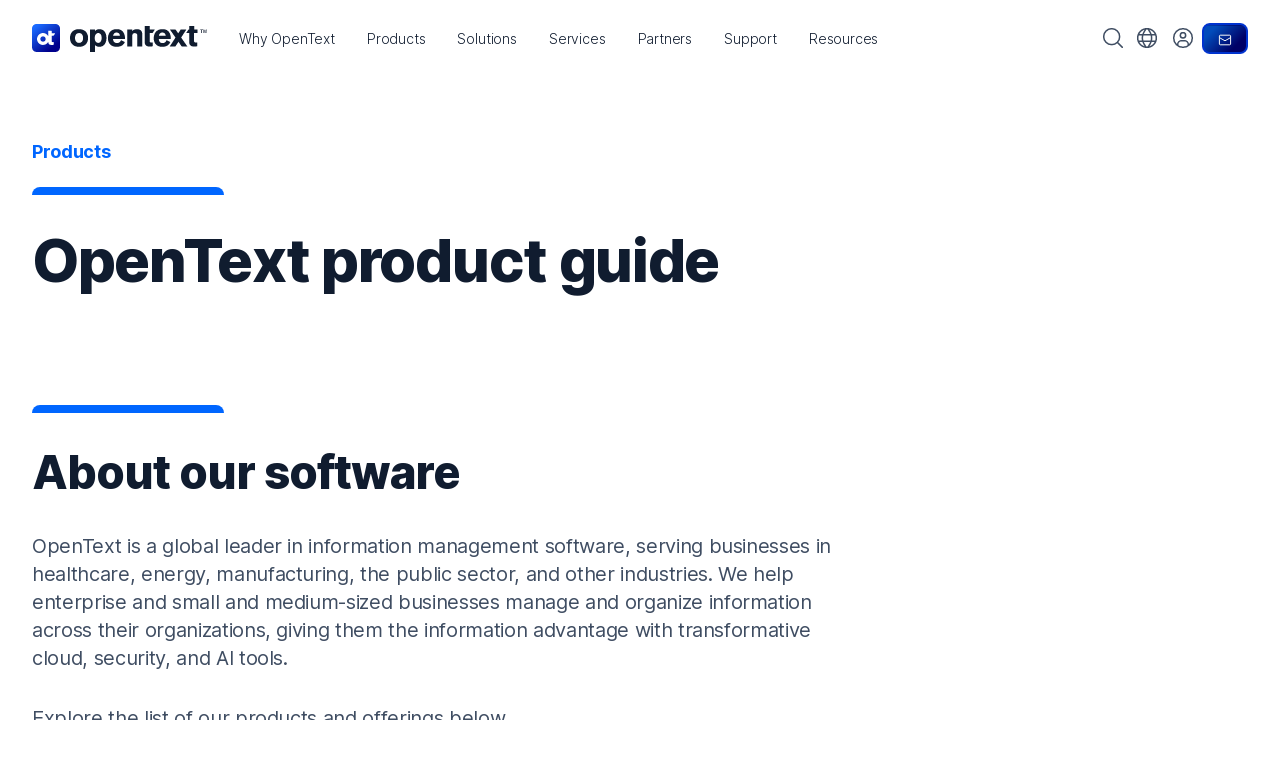

--- FILE ---
content_type: text/plain
request_url: https://c.6sc.co/?m=1
body_size: 2
content:
6suuid=a0aa3717207700006eda3c697e030000d9481c00

--- FILE ---
content_type: text/javascript
request_url: https://www.opentext.com/assets/scripts/a-z_search.js
body_size: 1543
content:
window.delayedJavascriptArray = window.delayedJavascriptArray || [];

            window.delayedJavascriptArray.push(function () {

                otApi.otProductFilter = {
                    init: function () {

                        // Check if the product filter div exists
                        if(!document.querySelector("[data-ot-product-filter]")) return;

                        // Create the search input
                        otApi.otProductFilter.createSearch({ instance: document.querySelector("[data-ot-product-filter]") });

                        // Initial section check and disable links that dont have a section.
                        this.sectionCheck();

                    },
                    createSearch: function ({ instance }) {
                        // Create wrapper divs for the search 
                        const searchWrapper = document.createElement('div');
                        searchWrapper.classList.add('row');
                        const colDiv = document.createElement('div');
                        colDiv.classList.add('col-12', 'col-md-6');
                        searchWrapper.appendChild(colDiv);

                        // Create the form
                        const form = document.createElement('form');
                        form.setAttribute('role', 'search');
                        form.setAttribute('method', '');
                        form.setAttribute('action', '');
                        form.classList.add('sitenav-search-form', 'sitenav-fade-in-down', 'active', 'mb-3');

                        // Create the label
                        const searchLabel = document.createElement('label');
                        searchLabel.classList.add('sr-only');
                        searchLabel.setAttribute('for', `product-filter`);
                        searchLabel.textContent = 'Search for a product';
                        form.appendChild(searchLabel);

                        // Create the input
                        const searchInput = document.createElement('input');
                        searchInput.classList.add('sitenav-search-field', 'form-control');
                        searchInput.setAttribute('id', `product-filter`);
                        searchInput.setAttribute('type', 'search');
                        searchInput.setAttribute('placeholder', 'Search for a product');
                        form.appendChild(searchInput);

                        // Create the search icon
                        const searchIconDiv = document.createElement('div');
                        searchIconDiv.classList.add('sitenav-search-submit');
                        searchIconDiv.style.pointerEvents = 'none';
                        searchIconDiv.innerHTML = `<svg width="16" height="16" viewBox="0 0 25 24" fill="none" role="img" aria-hidden="true" focusable="false">
                                    <path stroke="currentColor" stroke-width="1.5" d="M23.6237 23.2L17.2237 16.8M10.8237 20C5.52179 20 1.22372 15.702 1.22372 10.4C1.22372 5.09812 5.52179 0.800049 10.8237 0.800049C16.1257 0.800049 20.4237 5.09812 20.4237 10.4C20.4237 15.702 16.1257 20 10.8237 20Z"></path>
                                </svg>`;
                        form.appendChild(searchIconDiv);

                        // Append the form to the col div
                        colDiv.appendChild(form);

                        // Append the search wrapper to the instance
                        instance.append(searchWrapper);

                        // Add a search event listener
                        searchInput.addEventListener('input', () => {
                            this.searchProducts({ instance, search: searchInput });
                        });
                    },
                    disableLink: function ({ link }) {
                        link.classList.add('disabled');
                        link.classList.remove('font-weight-bold');
                        link.classList.remove('text-primary');
                        link.setAttribute('aria-disabled', 'true');
                        link.style.pointerEvents = 'none';
                    },
                    enableLink: function ({ link }) {
                        link.classList.remove('disabled');
                        link.classList.add('font-weight-bold');
                        link.classList.add('text-primary');
                        link.removeAttribute('aria-disabled');
                        link.style.pointerEvents = '';
                    },
                    searchProducts: function ({ search }) {
                        // Get the search value
                        const value = search.value.toLowerCase();

                        // Get all the sections
                        const sections = document.querySelectorAll('section.section');
                        // filter out any sections that dont have an ID a-z or legacy
                        const filteredSections = Array.from(sections).filter(section => {
                            return section.id.match(/^[a-z]$/);
                        });
                        // Loop through the sections
                        filteredSections.forEach(section => {
                            // Get all the col divs
                            const colDivs = Array.from(section.querySelectorAll('.col'));
                            // Loop through the colDivs
                            colDivs.forEach(col => {
                                // get the h3 text content
                                const h3 = col.querySelector('h3');
                                // Check if the h3 contains the search value
                                if(h3.textContent.toLowerCase().includes(value)) return col.style.display = '';
                                // hide the col
                                return col.style.display = 'none';
                            });
                            // if all colDivs are hidden then hide the section  
                            const hidden = colDivs.every(col => {
                                // check if all col are hidden
                                return col.style.display === 'none';
                            });

                            // if all col are hidden then hide the section
                            if(hidden) {
                                section.style.display = 'none';
                            } else {
                                section.style.display = '';
                            }

                        });

                        // Update the legacy section
                        otApi.otProductFilter.updateLegacy({ value });

                        // Update the nav in page links
                        otApi.otProductFilter.updateNavInPage();
                    },
                    sectionCheck: function () {
                        // check sections for id a-z and if there is no section for a letter then disable the letter
                        const sections = Array.from(document.querySelectorAll('section.section'));
                        // get a list of available letters
                        const availableLetters = sections.map(section => {
                            return section.id;
                        });
                        // get a list of links
                        const links = Array.from(document.querySelectorAll('nav.nav-inpage a'));
                        // loop through the links
                        links.forEach(link => {
                            // get the id of the link
                            const id = link.getAttribute('href').replace('#', '');
                            // check if the id is in the available letters
                            if(availableLetters.includes(id)) {
                                otApi.otProductFilter.enableLink({ link });
                            } else {
                                otApi.otProductFilter.disableLink({ link });
                            }
                        });
                    },
                    updateNavInPage: function () {
                        // get a list of hidden sections
                        const sections = Array.from(document.querySelectorAll('section.section'));
                        // filter out the hidden sections
                        const hiddenSections = sections.filter(section => {
                            return section.style.display === 'none';
                        });
                        // get a list of available letters
                        const availableLetters = sections.map(section => {
                            return section.id;
                        });

                        // hide the links in the nav in page that have the id of the section that is hidden
                        const links = Array.from(document.querySelectorAll('nav.nav-inpage a'));

                        links.forEach(link => {
                            // Using the href of the link to check if the id is in the hidden sections
                            const id = link.getAttribute('href').replace('#', '');
                            // check if the id is in the hidden sections
                            const hidden = hiddenSections.some(section => {
                                return section.id === id;
                            });
                            // check if hidden or the id is in the available letters
                            if(hidden || !availableLetters.includes(id)) {
                                otApi.otProductFilter.disableLink({ link });
                            } else {
                                otApi.otProductFilter.enableLink({ link });
                            }
                        });
                    },
                    updateLegacy: function ({ value }) {
                        // get the legacy section
                        const legacy = document.querySelector('#legacy');
                        // get all the col divs
                        const colLi = Array.from(legacy.querySelectorAll('.col'));
                        // Loop through the colLi
                        colLi.forEach(col => {
                            // get the h4 text content
                            const h4 = col.querySelector('h4');
                            // Check if the h3 contains the search value
                            if(h4.textContent.toLowerCase().includes(value)) return col.style.display = '';
                            // hide the col
                            return col.style.display = 'none';

                        });
                        // if all colLi are hidden then hide the section  
                        const hidden = colLi.every(col => {
                            return col.style.display === 'none';
                        });
                        // if all colLi are hidden then hide the section
                        if(hidden) {
                            legacy.style.display = 'none';
                        } else {
                            legacy.style.display = '';
                        }
                    }

                }

                otApi.otProductFilter.init();

            });